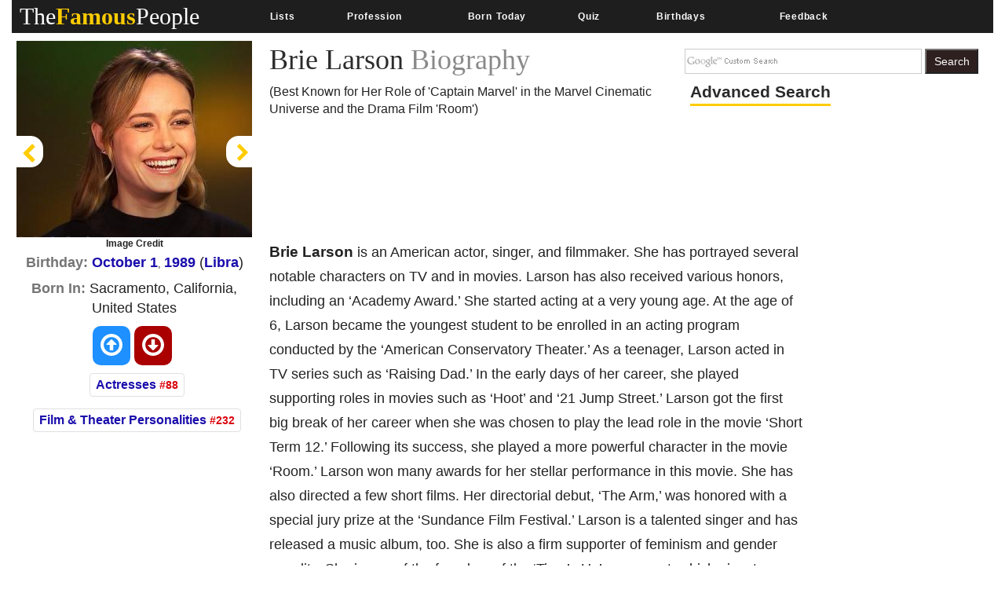

--- FILE ---
content_type: text/html; charset=utf-8
request_url: https://www.google.com/recaptcha/api2/aframe
body_size: 268
content:
<!DOCTYPE HTML><html><head><meta http-equiv="content-type" content="text/html; charset=UTF-8"></head><body><script nonce="zRFRTp8jYIdlzMfo2OHOLQ">/** Anti-fraud and anti-abuse applications only. See google.com/recaptcha */ try{var clients={'sodar':'https://pagead2.googlesyndication.com/pagead/sodar?'};window.addEventListener("message",function(a){try{if(a.source===window.parent){var b=JSON.parse(a.data);var c=clients[b['id']];if(c){var d=document.createElement('img');d.src=c+b['params']+'&rc='+(localStorage.getItem("rc::a")?sessionStorage.getItem("rc::b"):"");window.document.body.appendChild(d);sessionStorage.setItem("rc::e",parseInt(sessionStorage.getItem("rc::e")||0)+1);localStorage.setItem("rc::h",'1769787334627');}}}catch(b){}});window.parent.postMessage("_grecaptcha_ready", "*");}catch(b){}</script></body></html>